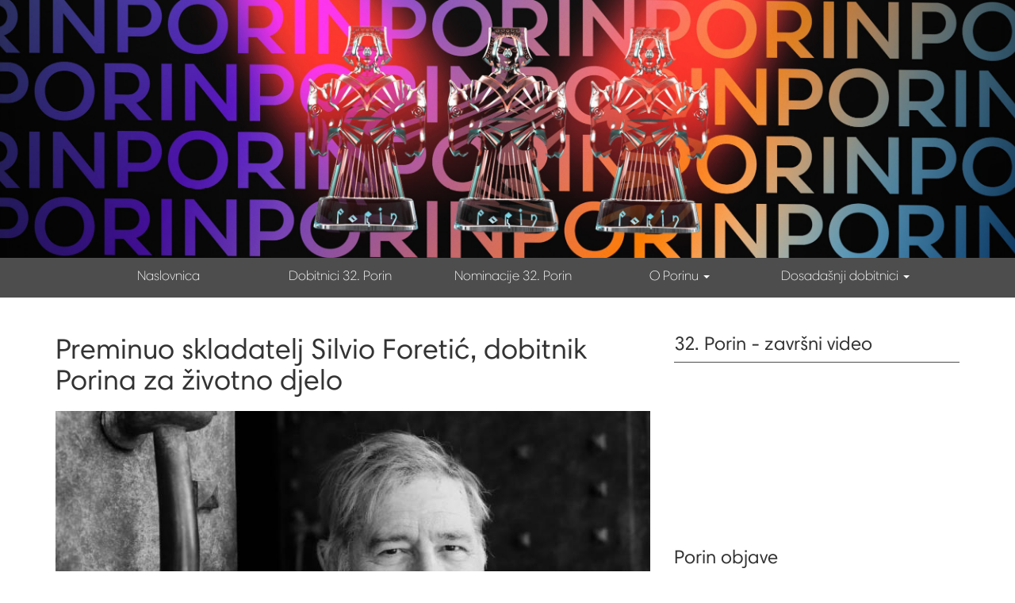

--- FILE ---
content_type: text/html; charset=utf-8
request_url: http://www.porin.org/?q=content/preminuo-skladatelj-silvio-foreti%C4%87-dobitnik-porina-za-%C5%BEivotno-djelo
body_size: 8216
content:
<!DOCTYPE html PUBLIC "-//W3C//DTD XHTML+RDFa 1.0//EN"
  "http://www.w3.org/MarkUp/DTD/xhtml-rdfa-1.dtd">
<html lang="en" dir="ltr" prefix="content: http://purl.org/rss/1.0/modules/content/ dc: http://purl.org/dc/terms/ foaf: http://xmlns.com/foaf/0.1/ og: http://ogp.me/ns# rdfs: http://www.w3.org/2000/01/rdf-schema# sioc: http://rdfs.org/sioc/ns# sioct: http://rdfs.org/sioc/types# skos: http://www.w3.org/2004/02/skos/core# xsd: http://www.w3.org/2001/XMLSchema#">
<head profile="http://www.w3.org/1999/xhtml/vocab">
  <meta charset="utf-8">
  <meta name="viewport" content="width=device-width, initial-scale=1.0">
  <meta http-equiv="Content-Type" content="text/html; charset=utf-8" />
<meta name="Generator" content="Drupal 7 (http://drupal.org)" />
<link rel="canonical" href="/?q=content/preminuo-skladatelj-silvio-foreti%C4%87-dobitnik-porina-za-%C5%BEivotno-djelo" />
<link rel="shortlink" href="/?q=node/1024" />
<link rel="shortcut icon" href="http://www.porin.org/sites/all/themes/bootstrap_jagran/favicon.ico" type="image/vnd.microsoft.icon" />
  <title>Preminuo skladatelj Silvio Foretić, dobitnik Porina za životno djelo | Porin</title>
  <link type="text/css" rel="stylesheet" href="http://www.porin.org/sites/default/files/css/css_lQaZfjVpwP_oGNqdtWCSpJT1EMqXdMiU84ekLLxQnc4.css" media="all" />
<link type="text/css" rel="stylesheet" href="http://www.porin.org/sites/default/files/css/css_-TNq6F6EH1K3WcBMUMQP90OkyCq0Lyv1YnyoEj3kxiU.css" media="screen" />
<style media="print">#sb-container{position:relative;}#sb-overlay{display:none;}#sb-wrapper{position:relative;top:0;left:0;}#sb-loading{display:none;}
</style>
<link type="text/css" rel="stylesheet" href="http://www.porin.org/sites/default/files/css/css_pQVd8uEGvIWA-_McLUzVhosfwFfR8J_Oiw21fFR1JNE.css" media="all" />
<link type="text/css" rel="stylesheet" href="http://www.porin.org/sites/default/files/css/css_VdHI_pcEtM4bOilx7q1vEyt0wv9S9xnmAVrPM92VN1k.css" media="all" />
<link type="text/css" rel="stylesheet" href="http://www.porin.org/sites/default/files/css/css_0698zQdcZ4askqluuKCmXqUEpZrsL344V5GxKjVO7EA.css" media="all" />
  <!-- HTML5 element support for IE6-8 -->
  <!--[if lt IE 9]>
  <script src="//html5shiv.googlecode.com/svn/trunk/html5.js"></script>
  <![endif]-->
<!--  <link href='http://fonts.googleapis.com/css?family=Josefin+Sans:400,700&subset=latin,latin-ext' rel='stylesheet' type='text/css'>-->
  <script src="http://www.porin.org/sites/all/libraries/respondjs/respond.min.js?t97s9w"></script>
<script src="http://www.porin.org/sites/all/modules/jquery_update/replace/jquery/1.10/jquery.min.js?v=1.10.2"></script>
<script src="http://www.porin.org/misc/jquery-extend-3.4.0.js?v=1.10.2"></script>
<script src="http://www.porin.org/misc/jquery-html-prefilter-3.5.0-backport.js?v=1.10.2"></script>
<script src="http://www.porin.org/misc/jquery.once.js?v=1.2"></script>
<script src="http://www.porin.org/misc/drupal.js?t97s9w"></script>
<script src="http://www.porin.org/sites/all/libraries/shadowbox/shadowbox.js?v=3.0.3"></script>
<script src="http://www.porin.org/sites/all/modules/shadowbox/shadowbox_auto.js?v=3.0.3"></script>
<script src="http://www.porin.org/sites/all/modules/admin_menu/admin_devel/admin_devel.js?t97s9w"></script>
<script src="http://www.porin.org/sites/all/libraries/colorbox/jquery.colorbox-min.js?t97s9w"></script>
<script src="http://www.porin.org/sites/all/modules/colorbox/js/colorbox.js?t97s9w"></script>
<script src="http://www.porin.org/sites/all/modules/colorbox/styles/default/colorbox_style.js?t97s9w"></script>
<script>window.a2a_config=window.a2a_config||{};window.da2a={done:false,html_done:false,script_ready:false,script_load:function(){var a=document.createElement('script'),s=document.getElementsByTagName('script')[0];a.type='text/javascript';a.async=true;a.src='https://static.addtoany.com/menu/page.js';s.parentNode.insertBefore(a,s);da2a.script_load=function(){};},script_onready:function(){da2a.script_ready=true;if(da2a.html_done)da2a.init();},init:function(){for(var i=0,el,target,targets=da2a.targets,length=targets.length;i<length;i++){el=document.getElementById('da2a_'+(i+1));target=targets[i];a2a_config.linkname=target.title;a2a_config.linkurl=target.url;if(el){a2a.init('page',{target:el});el.id='';}da2a.done=true;}da2a.targets=[];}};(function ($){Drupal.behaviors.addToAny = {attach: function (context, settings) {if (context !== document && window.da2a) {if(da2a.script_ready)a2a.init_all();da2a.script_load();}}}})(jQuery);a2a_config.callbacks=a2a_config.callbacks||[];a2a_config.callbacks.push({ready:da2a.script_onready});a2a_config.overlays=a2a_config.overlays||[];a2a_config.templates=a2a_config.templates||{};</script>
<script src="http://www.porin.org/sites/all/themes/bootstrap_jagran/js/underscore.js?t97s9w"></script>
<script src="http://www.porin.org/sites/all/themes/bootstrap_jagran/bootstrap/js/affix.js?t97s9w"></script>
<script src="http://www.porin.org/sites/all/themes/bootstrap_jagran/bootstrap/js/alert.js?t97s9w"></script>
<script src="http://www.porin.org/sites/all/themes/bootstrap_jagran/bootstrap/js/button.js?t97s9w"></script>
<script src="http://www.porin.org/sites/all/themes/bootstrap_jagran/bootstrap/js/carousel.js?t97s9w"></script>
<script src="http://www.porin.org/sites/all/themes/bootstrap_jagran/bootstrap/js/collapse.js?t97s9w"></script>
<script src="http://www.porin.org/sites/all/themes/bootstrap_jagran/bootstrap/js/dropdown.js?t97s9w"></script>
<script src="http://www.porin.org/sites/all/themes/bootstrap_jagran/bootstrap/js/modal.js?t97s9w"></script>
<script src="http://www.porin.org/sites/all/themes/bootstrap_jagran/bootstrap/js/tooltip.js?t97s9w"></script>
<script src="http://www.porin.org/sites/all/themes/bootstrap_jagran/bootstrap/js/popover.js?t97s9w"></script>
<script src="http://www.porin.org/sites/all/themes/bootstrap_jagran/bootstrap/js/scrollspy.js?t97s9w"></script>
<script src="http://www.porin.org/sites/all/themes/bootstrap_jagran/bootstrap/js/tab.js?t97s9w"></script>
<script src="http://www.porin.org/sites/all/themes/bootstrap_jagran/bootstrap/js/transition.js?t97s9w"></script>
<script src="http://www.porin.org/sites/all/themes/bootstrap_jagran/js/script.js?t97s9w"></script>
<script src="http://www.porin.org/sites/all/themes/bootstrap_jagran/js/bootstrap-hover-dropdown.min.js?t97s9w"></script>
<script>
          Shadowbox.path = "/sites/all/libraries/shadowbox/";
        </script>
<script>jQuery.extend(Drupal.settings, {"basePath":"\/","pathPrefix":"","setHasJsCookie":0,"ajaxPageState":{"theme":"bootstrap_jagran","theme_token":"fd06qMEBa_-aedp3kAqnxlX5taiQBwYAyavpr-mWF-c","js":{"0":1,"sites\/all\/themes\/bootstrap\/js\/bootstrap.js":1,"sites\/all\/libraries\/respondjs\/respond.min.js":1,"sites\/all\/modules\/jquery_update\/replace\/jquery\/1.10\/jquery.min.js":1,"misc\/jquery-extend-3.4.0.js":1,"misc\/jquery-html-prefilter-3.5.0-backport.js":1,"misc\/jquery.once.js":1,"misc\/drupal.js":1,"sites\/all\/libraries\/shadowbox\/shadowbox.js":1,"sites\/all\/modules\/shadowbox\/shadowbox_auto.js":1,"sites\/all\/modules\/admin_menu\/admin_devel\/admin_devel.js":1,"sites\/all\/libraries\/colorbox\/jquery.colorbox-min.js":1,"sites\/all\/modules\/colorbox\/js\/colorbox.js":1,"sites\/all\/modules\/colorbox\/styles\/default\/colorbox_style.js":1,"1":1,"sites\/all\/themes\/bootstrap_jagran\/js\/underscore.js":1,"sites\/all\/themes\/bootstrap_jagran\/bootstrap\/js\/affix.js":1,"sites\/all\/themes\/bootstrap_jagran\/bootstrap\/js\/alert.js":1,"sites\/all\/themes\/bootstrap_jagran\/bootstrap\/js\/button.js":1,"sites\/all\/themes\/bootstrap_jagran\/bootstrap\/js\/carousel.js":1,"sites\/all\/themes\/bootstrap_jagran\/bootstrap\/js\/collapse.js":1,"sites\/all\/themes\/bootstrap_jagran\/bootstrap\/js\/dropdown.js":1,"sites\/all\/themes\/bootstrap_jagran\/bootstrap\/js\/modal.js":1,"sites\/all\/themes\/bootstrap_jagran\/bootstrap\/js\/tooltip.js":1,"sites\/all\/themes\/bootstrap_jagran\/bootstrap\/js\/popover.js":1,"sites\/all\/themes\/bootstrap_jagran\/bootstrap\/js\/scrollspy.js":1,"sites\/all\/themes\/bootstrap_jagran\/bootstrap\/js\/tab.js":1,"sites\/all\/themes\/bootstrap_jagran\/bootstrap\/js\/transition.js":1,"sites\/all\/themes\/bootstrap_jagran\/js\/script.js":1,"sites\/all\/themes\/bootstrap_jagran\/js\/bootstrap-hover-dropdown.min.js":1,"2":1},"css":{"modules\/system\/system.base.css":1,"sites\/all\/libraries\/shadowbox\/shadowbox.css":1,"0":1,"sites\/all\/modules\/date\/date_repeat_field\/date_repeat_field.css":1,"modules\/field\/theme\/field.css":1,"modules\/node\/node.css":1,"sites\/all\/modules\/views\/css\/views.css":1,"sites\/all\/modules\/ckeditor\/css\/ckeditor.css":1,"sites\/all\/modules\/colorbox\/styles\/default\/colorbox_style.css":1,"sites\/all\/modules\/ctools\/css\/ctools.css":1,"sites\/all\/modules\/addtoany\/addtoany.css":1,"sites\/all\/themes\/bootstrap_jagran\/css\/style.css":1,"sites\/all\/themes\/bootstrap_jagran\/css\/my-style.css":1}},"colorbox":{"opacity":"0.85","current":"{current} of {total}","previous":"\u00ab Prev","next":"Next \u00bb","close":"Close","maxWidth":"98%","maxHeight":"98%","fixed":true,"mobiledetect":true,"mobiledevicewidth":"480px","file_public_path":"\/sites\/default\/files","specificPagesDefaultValue":"admin*\nimagebrowser*\nimg_assist*\nimce*\nnode\/add\/*\nnode\/*\/edit\nprint\/*\nprintpdf\/*\nsystem\/ajax\nsystem\/ajax\/*"},"shadowbox":{"animate":true,"animateFade":true,"animSequence":"wh","auto_enable_all_images":0,"auto_gallery":0,"autoplayMovies":true,"continuous":false,"counterLimit":10,"counterType":"default","displayCounter":true,"displayNav":true,"enableKeys":true,"fadeDuration":0.35,"handleOversize":"resize","handleUnsupported":"link","initialHeight":160,"initialWidth":320,"language":"en","modal":false,"overlayColor":"#000","overlayOpacity":0.8,"resizeDuration":0.55,"showMovieControls":true,"slideshowDelay":0,"viewportPadding":20,"useSizzle":false},"bootstrap":{"anchorsFix":"0","anchorsSmoothScrolling":"0","formHasError":1,"popoverEnabled":"1","popoverOptions":{"animation":1,"html":0,"placement":"right","selector":"","trigger":"click","triggerAutoclose":1,"title":"","content":"","delay":0,"container":"body"},"tooltipEnabled":"1","tooltipOptions":{"animation":1,"html":0,"placement":"auto left","selector":"","trigger":"hover focus","delay":0,"container":"body"}}});</script>
</head>
<body class="html not-front not-logged-in one-sidebar sidebar-second page-node page-node- page-node-1024 node-type-article" >
  <div id="skip-link">
    <a href="#main-content" class="element-invisible element-focusable">Skip to main content</a>
  </div>
    <div class="wrapper-header">
    <div class="header-top">
        <div class="container">
                        <div class="logo-front col-sm-6 col-sm-offset-3"></div>
        </div>
    </div>
    <!-- <div class="container-fluid ulaznica-wrapper">
        <div class="container"><a href="https://adriaticket.com/event/2053" class="btn kupi-ulaznicu">Kupi ulaznicu</a></div>
    </div> -->
    <header id="navbar" role="banner" class="navbar container navbar-default">
        <div class="container">
            <div class="navbar-header">
                                                                <!-- .btn-navbar is used as the toggle for collapsed navbar content -->
                <button type="button" class="navbar-toggle" data-toggle="collapse" data-target=".navbar-collapse">
                    <span class="sr-only">Toggle navigation</span>
                    <span class="icon-bar"></span>
                    <span class="icon-bar"></span>
                    <span class="icon-bar"></span>
                </button>
            </div>
                            <div class="navbar-collapse collapse">
                    <nav role="navigation">
                                                    <ul class="menu nav navbar-nav"><li class="first leaf"><a href="/?q=content/naslovnica">Naslovnica</a></li>
<li class="leaf"><a href="/?q=content/dobitnici-32-porin">Dobitnici 32. Porin</a></li>
<li class="leaf"><a href="/?q=content/nominacije-32-porin">Nominacije 32. Porin</a></li>
<li class="expanded dropdown"><a href="/?q=content/pravilnik-glazbene-nagrade-porin-2026" class="dropdown-toggle" data-toggle="dropdown">O Porinu <span class="caret"></span></a><ul class="dropdown-menu"><li class="first leaf"><a href="/?q=content/utemeljitelji-porina" title="">Utemeljitelji Porina</a></li>
<li class="leaf"><a href="/?q=content/pravilnik-glazbene-nagrade-porin-2026" title="">Pravilnik glazbene nagrade</a></li>
<li class="leaf"><a href="/?q=content/kategorije-nagrade-porin">Kategorije nagrade Porin</a></li>
<li class="leaf"><a href="/?q=knjizice" title="">Porin knjižice</a></li>
<li class="leaf"><a href="/?q=content/impressum">Impressum</a></li>
<li class="last leaf"><a href="/?q=content/cesto-postavljana-pitanja-faq" title="">Često postavljana pitanja (FAQ)</a></li>
</ul></li>
<li class="last expanded dropdown"><a href="/?q=content/dobitnici-26-porina" title="" class="dropdown-toggle" data-toggle="dropdown">Dosadašnji dobitnici <span class="caret"></span></a><ul class="dropdown-menu"><li class="first leaf"><a href="/?q=content/dobitnici-31-porina">2024</a></li>
<li class="leaf"><a href="/?q=content/dobitnici-30porina" title="">2023.</a></li>
<li class="leaf"><a href="/?q=content/dobitnici-29-porina" title="">2022.</a></li>
<li class="leaf"><a href="/?q=content/dobitnici-28-porin" title="">2021</a></li>
<li class="leaf"><a href="/?q=content/dobitnici-27-porina" title="">2020</a></li>
<li class="leaf"><a href="/?q=content/dobitnici-26-porina" title="">2019</a></li>
<li class="leaf"><a href="/?q=content/dobitnici-25-porina" title="">2018</a></li>
<li class="leaf"><a href="/?q=content/dobitnici-24-porina" title="">2017</a></li>
<li class="leaf"><a href="/?q=content/dobitnici-23-porina" title="">2016</a></li>
<li class="leaf"><a href="/?q=content/dobitnici-22porina" title="">2015</a></li>
<li class="leaf"><a href="/?q=content/dobitnici-nagrade-porin-2014" title="">2014</a></li>
<li class="leaf"><a href="/?q=content/dobitnici-nagrade-porin-2013" title="">2013</a></li>
<li class="leaf"><a href="/?q=content/dobitnici-nagrade-porin-2012" title="">2012</a></li>
<li class="leaf"><a href="/?q=content/dobitnici-nagrade-porin-2011" title="">2011</a></li>
<li class="leaf"><a href="/?q=content/dobitnici-porina-za-zivotno-djelo">Dobitnici Porina za životno djelo</a></li>
<li class="last leaf"><a href="http://arhiva.porin.info/o-porinu/dobitnici-po-godinama-8" title="arhiva">Starije</a></li>
</ul></li>
</ul>                                                                                            </nav>
                </div>
                    </div>
    </header>
</div>
<div class="main-container container clearfix">
  <div class="row">

    
    <div class="col-sm-8 main clearfix">
              <h1>Preminuo skladatelj Silvio Foretić, dobitnik Porina za životno djelo</h1>
      <a id="main-content"></a>
                                              <div class="region region-content">
    <section id="block-system-main" class="block block-system clearfix">

      
  <div  about="/?q=content/preminuo-skladatelj-silvio-foreti%C4%87-dobitnik-porina-za-%C5%BEivotno-djelo" typeof="sioc:Item foaf:Document" class="ds-1col node node-article node-promoted view-mode-full clearfix">

  
  <div class="field field-name-field-image field-type-image field-label-hidden"><div class="field-items"><div class="field-item even" rel="og:image rdfs:seeAlso" resource="http://www.porin.org/sites/default/files/styles/content-img/public/field/image/unnamed_1_0.jpg?itok=YuPg_I9b"><img class=" img-responsive" typeof="foaf:Image" src="http://www.porin.org/sites/default/files/styles/content-img/public/field/image/unnamed_1_0.jpg?itok=YuPg_I9b" width="800" height="491" alt="" /></div></div></div><div class="field field-name-body field-type-text-with-summary field-label-hidden"><div class="field-items"><div class="field-item even" property="content:encoded"><p>U 84. godini života napustio nas je <em>enfant terrible</em> hrvatske suvremene glazbe, Silvio Foretić. </p>
<p>Jedinstveni umjetnik čiji su znatiželja, hrabrost i talent pomicali granice i širili vidike ostalima. Bio je od onih rijetkih čija je cjelovitost umjetničke osobnosti neizbježno izazivala snažne reakcije, što mu je uvijek i bio cilj – angažiranom umjetnošću dotaknuti ljude, publiku. Nije „igrao po pravilima“, volio je provocirati, istraživati i stvarati i činio je to na visokoj umjetničkoj razini koja je uvijek iznova izazivala divljenje. Britkog humora, tople naravi i omiljen sugovornik, svojim je odlaskom ostavio beskrajnu prazninu. No, ostavio je i dubok trag, njegov stvaralački rad ostaje kao putokaz prema originalnim stremljenjima.</p>
<p>Rođen u Splitu u obitelji opernog tenora, Foretić je djetinjstvo i mladost proveo u Sarajevu i Osijeku. Za vrijeme studija radio je kao novinar, orkestralni glazbenik, baletni i operni korepetitor, operetni dirigent te kao pijanist i kućni skladatelj u satiričkom kazalištu Jazavac (danas Kerempuh). Diplomirao je kompoziciju na Muzičkoj akademiji u Zagrebu 1965., studirajući u vrijeme početaka Muzičkog biennala Zagreb, koji je 1961. utemeljio njegov profesor Milko Kelemen.</p>
<p>Godine 1963. utemeljio je s Jankom Jezovšekom Ansambl za suvremenu glazbu s kojim do 1967. priređuje provokativne koncerte s ciljem suprotstavljanja konvencionalizmu i institucionalizmu u glazbi. Studij je nastavio kod vodećih avangardnih skladatelja na Visokoj školi za glazbu u Kölnu – kompoziciju kod Bernda Aloisa Zimmermanna i elektroničku glazbu kod Herberta Eimerta. Polazio je tečajeve kod Karlheinza Stockhausena te bio suradnik i asistent Mauricija Kagela, poznatog autora instrumentalnog teatra, sudjelujući u izvedbama njegovih djela. Od 1974. do 2006. godine predavao je na Visokoj školi Folkwang u Essenu i Duisburgu. Tamo je 1982. utemeljio ansambl fin de siècle – fin de millénaire, s kojim je u 12 godina priredio pedesetak koncerata suvremene glazbe.</p>
<p>Bio je jedan je od utemeljitelja i dugogodišnji predsjednik Hrvatske kulturne zajednice Colonia croatica u Kölnu. Nekoliko godina bio je član predsjedništva Kölnskog društva za Novu glazbu. Bio je umjetnički voditelj Glazbene tribine u Opatiji.</p>
<p> </p>
<p>Godine 2021. dobio je nagradu Porin za životno djelo.</p>
<p> </p>
<p>Foretić je među prvima u Hrvatskoj 1960.-ih prihvatio avangardne glazbene izričaje. Primjenjivao je najrazličitija glazbena sredstva i tehnike 20. stoljeća, koristeći se i tradicionalnim elementima, a nerijetko i trivijalnim, spajajući ih prema vlastitom nahođenju i potrebi u svojem glazbenom djelu. Osobito sklon vizualnoj akciji, stvarao je specifični oblik instrumentalnog teatra, nerijetko i sam sudjelujući u realizacijama vlastitih skladbi kao pijanist, pjevač ili dirigent. Njegovi se opusi najčešće temelje na vlastitim tekstovima u kojima je izražavao ironičko-kritički stav prema anomalijama suvremenog glazbenog života ili se zaokupljao aktualnim općeljudskim pitanjima poput ekoloških katastrofa i ratova. „Njegova kompleksna umjetnička fizionomija u kojoj se skladatelj nadopunjuje svestranim izvođačem i tekstopiscem razjašnjuje odnos između brige i veselja na jasno prepoznatljiv način: Veselje je doista reakcija na brigu, ali kao svjesno suprotstavljanje. Otuda u veselju, u humoru kojim odiše Foretićeva glazba, kiseli okus stvarnosti kojoj se angažirano ruga.”, zapisao je o njemu njegov prijatelj, akademik Nikša Gligo, prije dvadesetak godina. Nadamo se da sada skupa odmaraju.</p>
<p>Izražavamo iskrenu sućut obitelji, a informacije o posljednjem ispraćaju bit će objavljene naknadno.</p>
</div></div></div><div class="field field-name-article-gallery-bottom field-type-ds field-label-hidden"><div class="field-items"><div class="field-item even"><section id="block-views-article-gallery-bottom-block" class="block block-views clearfix">

      
  <div class="view view-article-gallery-bottom view-id-article_gallery_bottom view-display-id-block view-dom-id-a77467a337e85d1335f54617060f929d">
        
  
  
      <div class="view-content">
      

<div id="views-bootstrap-grid-1" class="views-bootstrap-grid-plugin-style">
  
          <div class="row">
                  <div class=" col-xs-12 col-lg-3">
              
                      </div>

                                  </div>
    
  </div>
    </div>
  
  
  
  
  
  
</div>
</section>
</div></div></div><div class="post-date">Tue, 05/14/2024 - 13:29</div></div>


</section>
  </div>
    </div>

          <div class="col-sm-4" role="complementary">
          <div class="region region-sidebar-second">
    <section id="block-block-1" class="block block-block clearfix">

        <h2 class="block-title">32. Porin - završni video</h2>
    
  <iframe width="350" height="197" src="https://www.youtube.com/embed/WFxdOppgDmM" frameborder="0" allow="accelerometer; autoplay; clipboard-write; encrypted-media; gyroscope; picture-in-picture" allowfullscreen></iframe>
</section>
<section id="block-views-sidebar-news-block" class="block block-views clearfix">

        <h2 class="block-title">Porin objave</h2>
    
  <div class="view view-sidebar-news view-id-sidebar_news view-display-id-block view-dom-id-045e9d3e3683ef08362b137b747d6af0">
        
  
  
      <div class="view-content">
        <div class="news-sidebar">
      
          <div class="date">21.01.2026</div>    
          <span><a href="/?q=content/porin-se-vra%C4%87a-u-split-33-dodjela-odr%C5%BEat-%C4%87e-se-27-o%C5%BEujka-u-dvorani-gripe">Porin se vraća u Split - 33. Dodjela održat će se 27. ožujka u dvorani Gripe</a></span>    </div>
  <div class="news-sidebar">
      
          <div class="date">23.09.2025</div>    
          <span><a href="/?q=content/po%C4%8Dele-prijave-za-33-porin-donosimo-pravila-i-rokove">Počele prijave za 33. Porin - Donosimo pravila i rokove</a></span>    </div>
  <div class="news-sidebar">
      
          <div class="date">22.09.2025</div>    
          <span><a href="/?q=content/porin-za-%C5%BEivotno-djelo-posthumno-matiji-dedi%C4%87u">Porin za životno djelo posthumno Matiji Dediću</a></span>    </div>
  <div class="news-sidebar">
      
          <div class="date">11.08.2025</div>    
          <span><a href="/?q=content/preminula-je-gabi-novak-berlin-8-srpnja-1936-zagreb-11-kolovoza-2025">Preminula je Gabi Novak (Berlin, 8. srpnja .1936. - Zagreb, 11. kolovoza .2025.)</a></span>    </div>
  <div class="news-sidebar">
      
          <div class="date">08.06.2025</div>    
          <span><a href="/?q=content/preminuo-je-matija-dedi%C4%87-zagreb-2-o%C5%BEujka-1973-zagreb-8-lipnja-2025">Preminuo je Matija Dedić (Zagreb, 2. ožujka 1973. - Zagreb, 8. lipnja 2025.)</a></span>    </div>
    </div>
  
  
  
  
  
  
</div>
</section>
<section id="block-block-2" class="block block-block clearfix">

        <h2 class="block-title">Facebook</h2>
    
  <div class="fb-like-box" width="350" data-href="https://www.facebook.com/PorinHR" data-colorscheme="light" data-show-faces="true" data-header="false" data-stream="false" data-show-border="false"></div>
</section>
<section id="block-block-3" class="block block-block clearfix">

        <h2 class="block-title">YouTube</h2>
    
  <div>
<iframe width="350" height="197" src="https://www.youtube.com/embed/0Y1btH6aMk4?si=43QE2WbKGE1wsuks" title="YouTube video player" frameborder="0" allow="accelerometer; autoplay; clipboard-write; encrypted-media; gyroscope; picture-in-picture; web-share" allowfullscreen></iframe>
</div>
</section>
<section id="block-block-8" class="block block-block clearfix">

      
  <div class="sponsor logo karlovac-grad"></div>
</section>
<section id="block-block-9" class="block block-block clearfix">

      
  <div class="sponsor logo karlovac-zupanija"></div>
</section>
  </div>
      </div>  <!-- /#sidebar-second -->
    
  </div>
</div>
<footer class="footer">
    <div class="container">
          <div class="region region-footer">
    <section id="block-block-5" class="block block-block clearfix">

        <h2 class="block-title">O nama</h2>
    
  <p>Glazbena nagrada Porin </p>
<p>Ivana Broza 8a, 10000 Zagreb<br />
mail: <a href="mailto:info@porin.org">info@porin.org</a><br />
tel: 01/3668-027</p>
<p> </p>
<p> </p>

</section>
<section id="block-block-6" class="block block-block clearfix">

        <h2 class="block-title">Pronađite nas na</h2>
    
  <a href="https://www.facebook.com/PorinHR" class="facebook-page" target="_blank"></a>
<a href="https://www.instagram.com/porinhr/" class="instagram-page" target="_blank"></a>
<a href="https://www.youtube.com/user/porinhr/videos" class="youtube-page" target="_blank"></a>
</section>
  </div>
        <div class="sponsor-footer">
            <!-- <h2>Porin partneri</h2> -->
        </div>
    </div>
</footer>
<div id="fb-root"></div>
<script>(function(d, s, id) {
        var js, fjs = d.getElementsByTagName(s)[0];
        if (d.getElementById(id)) return;
        js = d.createElement(s); js.id = id;
        js.src = "//connect.facebook.net/hr_HR/sdk.js#xfbml=1&appId=1524526827799490&version=v2.0";
        fjs.parentNode.insertBefore(js, fjs);
    }(document, 'script', 'facebook-jssdk'));</script>
<script>!function(d,s,id){var js,fjs=d.getElementsByTagName(s)[0],p=/^http:/.test(d.location)?'http':'https';if(!d.getElementById(id)){js=d.createElement(s);js.id=id;js.src=p+"://platform.twitter.com/widgets.js";fjs.parentNode.insertBefore(js,fjs);}}(document,"script","twitter-wjs");</script>
  <script>da2a.targets=[
{title:"Preminuo skladatelj Silvio Foreti\u0107, dobitnik Porina za \u017eivotno djelo",url:"http:\/\/www.porin.org\/?q=content\/preminuo-skladatelj-silvio-foreti%C4%87-dobitnik-porina-za-%C5%BEivotno-djelo"}];
da2a.html_done=true;if(da2a.script_ready&&!da2a.done)da2a.init();da2a.script_load();</script>
<script src="http://www.porin.org/sites/all/themes/bootstrap/js/bootstrap.js?t97s9w"></script>
</body>
</html>
